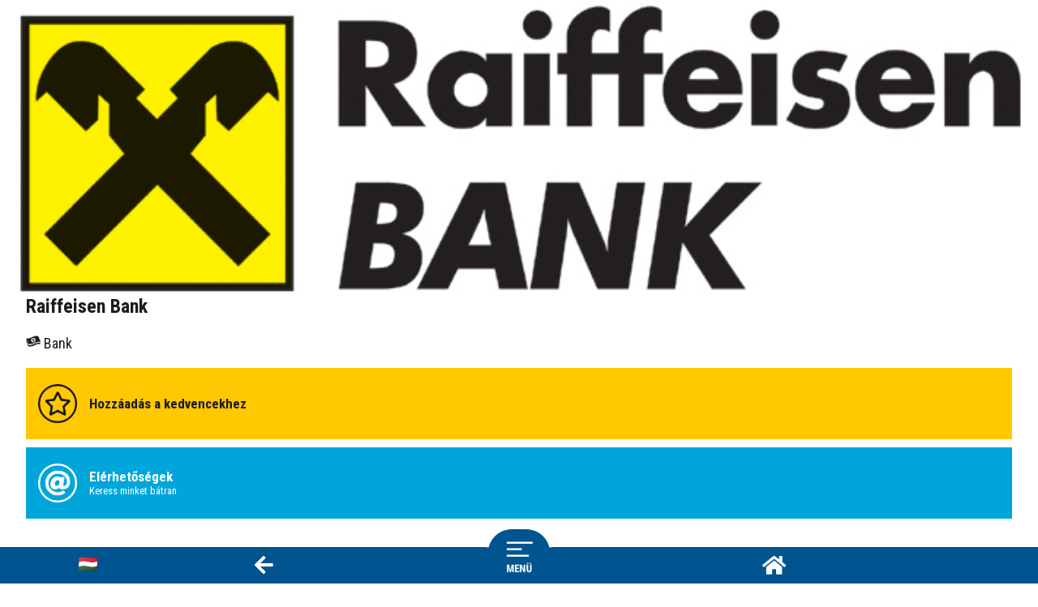

--- FILE ---
content_type: text/css
request_url: https://m.mobilgo.eu/style_2019.css?v=1a
body_size: 897
content:
body{
	margin:0px;
	padding:0px;
	color: #000000;
	font-family: 'Hind Siliguri', sans-serif;
	background-color: #ffffff;
	font-size: 13px;
}
img {
	border: none;
}
a img {
	border: 0px;
}

a:link {
    text-decoration: none;
    color:#000000;
}

a:visited {
    text-decoration: none;
    color:#000000;
}

a:hover {
    text-decoration: none;
    color:#000000;
}

a:active {
    text-decoration: none;
    color:#000000;
}
#header {
	z-index: 9999;
	position: fixed;
	top: 0px;
	margin:0px;
	padding:0px;
	background-color: #56b7fe;
	height: 48px;
	width: 100%;
}

#header_fix {
	width: 100%;
	height: 48px;
}

#clear {
	clear: both;
}

#clear05 {
	clear: both;
	width: 100%;
	height: 5px;
}

#clear10 {
	clear: both;
	width: 100%;
	height: 10px;
}

#clear15 {
	clear: both;
	width: 100%;
	height: 15px;
}

#clear20 {
	clear: both;
	width: 100%;
	height: 20px;
}

#footer {
	position: fixed;
	bottom: 0px;
	width: 100%;
	height: 45px;
	background-color: #ffffff;
	border-top: 1px solid #e5e5e5;	
	z-index: 100;
}

#footer-text {
	font-size: 28px;
	font-weight: bold;
	line-height: 95%;
}

.gps_green {
	color:#27ae60;
}

.gps_red {
	color:#ff0000;
}

.spinner {
  margin: 100px auto;
  width: 12px;
  height: 12px;
  position: relative;
}

	
#sharebox_megsem {
	font-family: SanFranciscoRegular;
	background-color: #ffffff;
	-webkit-border-radius: 10px;
	-moz-border-radius: 10px;
	border-radius: 10px;
	width: 94%;
	font-size: 22px;
	color:#007aff;
	padding-top: 10px;
	padding-bottom: 10px;
	border: 1px solid #e5e5e5;	
}


.sharebox_icon_text {
	font-family: SanFranciscoRegular;
	font-size: 12px;
	line-height: 50%;
}

.sharebox_icon_text2 {
	font-size: 16px;
	line-height: 50%;
}

#sharebox_icon {
	float: left;
	margin-top: 15px;
	margin-left: 5px;	
	line-height: 100%;	
	width: 85px;
}

#sharebox_icon2 {
	margin-top: 15px;
	margin-left: 5px;	
	line-height: 100%;	
	width: 85px;
}

#ceglinkbox {
	position: fixed;
	bottom: 55px;
	display: none;

	width: 100%;

}

#ceglinkbox2 {
	width: 94%;
	height: 100px;
	background-color: rgba(255, 255, 255, 0.95);
	border: 1px solid #e5e5e5;	
	-webkit-border-radius: 10px;
	-moz-border-radius: 10px;
	border-radius: 10px;
	text-align: center;				
}

#ceglinkbox22 {
	width: 94%;
	height: 100px;
	background-color: rgba(255, 255, 255, 0.95);
	border: 1px solid #e5e5e5;	
	-webkit-border-radius: 10px;
	-moz-border-radius: 10px;
	border-radius: 10px;
	text-align: center;				
}
#sharebox {
	z-index: 9999;
}

#ceglinkbox_megsem {
	font-family: SanFranciscoRegular;
	background-color: #ffffff;
	-webkit-border-radius: 10px;
	-moz-border-radius: 10px;
	border-radius: 10px;
	width: 94%;
	font-size: 22px;
	color:#007aff;
	padding-top: 10px;
	padding-bottom: 10px;
	border: 1px solid #e5e5e5;	
}

#android{
	position: fixed;
	bottom: 40px;
	width: 100%;
	height: 225px;
}

.hidden {
	display: none;
}

#sharebox_box {	
	-webkit-border-radius: 10px;
	-moz-border-radius: 10px;
	border-radius: 10px;		
	width: 94%;
	background-color: rgba(255, 255, 255, 0.95);
	height: 145px;
	border: 1px solid #e5e5e5;
	overflow-x: scroll;	
	overflow-y: hidden;	
	margin-left: auto;
	margin-right: auto;
}

#sharebox_scroll {
	min-width:450px;
	margin-right:30px;
}	

#sharebox_megsem2 {
	font-family: SanFranciscoRegular;
	background-color: #ffffff;
	-webkit-border-radius: 10px;
	-moz-border-radius: 10px;
	border-radius: 10px;
	width: 94%;
	font-size: 22px;
	color:#007aff;
	padding-top: 10px;
	padding-bottom: 10px;
	border: 1px solid #e5e5e5;	
	margin-left: auto;
	margin-right: auto;
	text-align: center;	
}

#sharebox_megsem3 {
	font-family: SanFranciscoRegular;
	background-color: #ffffff;
	-webkit-border-radius: 10px;
	-moz-border-radius: 10px;
	border-radius: 10px;
	width: 94%;
	font-size: 22px;
	color:#007aff;
	padding-top: 10px;
	padding-bottom: 10px;
	border: 1px solid #e5e5e5;	
	margin-left: auto;
	margin-right: auto;
	text-align: center;	
}

#ceglinkbox_android {
	position: fixed;
	bottom: 55px;
	width: 100%;
}

#ceglinkbox_megsem2 {
	font-family: SanFranciscoRegular;
	background-color: #ffffff;
	-webkit-border-radius: 10px;
	-moz-border-radius: 10px;
	border-radius: 10px;
	width: 94%;
	font-size: 22px;
	color:#007aff;
	padding-top: 10px;
	padding-bottom: 10px;
	border: 1px solid #e5e5e5;	
}

#sharebox {
	display: none;
	position: fixed;
	bottom: 55px;
	width: 100%;
	/*height: 120px;*/
	/*background-color: aqua;*/
}

#sharebox2 {
	display: none;
	position: fixed;
	bottom: 55px;
	width: 100%;
	/*height: 120px;*/
	/*background-color: aqua;*/
}

#sharebox_box {	
	-webkit-border-radius: 10px;
	-moz-border-radius: 10px;
	border-radius: 10px;		
	width: 94%;
	background-color: rgba(255, 255, 255, 0.95);
	height: 145px;
	border: 1px solid #e5e5e5;
	overflow-x: scroll;	
	overflow-y: hidden;	
}

#sharebox_scroll {
	min-width:450px;
	margin-right:30px;
}	

--- FILE ---
content_type: text/css
request_url: https://m.mobilgo.eu/select3_material.css?v=1
body_size: 1839
content:
/**
 * Multiple Select2
 */

.select2-container--material2 {
    width: 100% !important;
    font-family: 'Roboto Condensed', sans-serif;
    font-size: 22px;
    box-sizing: border-box;
    padding-top: 8px;
    padding-bottom: 8px;
    /*color: #fff;*/
    
    ::placeholder {
        color: inherit;
    }

    /**
     * Textbox
     */
    
    .select2-selection {
        /* @extend input */
        
        overflow: visible;
        
        font: inherit;
        
        touch-action: manipulation;
        
        margin: 0;
        line-height: inherit;
        border-radius: 0;
        
        box-sizing: inherit;
        
        /* @extend .form-control */
        display: block;
        
        width: 100%;
        color: #55595c;
        background-clip: padding-box;
        border: 1px solid rgba(0,0,0,.15);
        

        line-height: 1.5;
        background-color: transparent;
        
        background-image: none;
        border-radius: 0;
        margin-top: .2rem;
        margin-bottom: 1rem;
        
        /* @extend input[type=text] */
        background-color: transparent;
        border: none;
        border-bottom: 1px solid #ccc;
        border-radius: 0;
        outline: 0;
        /*height: 2.1rem;*/
        width: 100%;
        box-shadow: none;
        transition: all .3s;
        
        min-height: 2.1rem;
        
        .select2-selection__rendered {
            padding-left: 0;
        }
    }
    
    .select2-selection--single {
        .select2-selection__rendered {
            float: left;
        }
        
        .select2-selection__arrow {
            float: right;
        }
    }
    
    .select2-selection--multiple {
        .select2-selection__rendered {
            width: 100%;
            
            li {
                list-style: none;
            }
        }
        
        /**
         * Multiple selected options
         */
        .select2-selection__choice {
            /* @extend .mdl-chip */
            height: 32px;
            /*font-family: "Roboto","Helvetica","Arial",sans-serif;*/
            line-height: 32px;
            /*padding: 0 12px;*/
            border: 0;
            border-radius: 16px;
            background-color: #dedede;
            display: inline-block;
            color: rgba(0,0,0,.87);
            margin: 2px 0;
            white-space: nowrap;
            
            /* @extend .mdl-chip__text */
            font-size: 23px;
            vertical-align: middle;
            display: inline-block;
            
            
            
            float: left;
            
            margin-right: 8px;
            margin-bottom: 4px;
        }
        
        /**
         * Multiple selected option clear button
         */
        .select2-selection__choice__remove {
            /* Hide default content */
            font-size: 0;
            
            opacity: 0.38;
            cursor: pointer;
            float: right;
            margin-top: 4px;
            margin-right: -6px;
            margin-left: 6px;
            
            transition: opacity;

            /*
            &::before {
                content: "cancel";
                color: #ffffff;
                /* @extend .material-icons 
                font-family: 'Material Icons';
                font-weight: normal;
                font-style: normal;
                font-size: 24px;
                line-height: 1;
                letter-spacing: normal;
                text-transform: none;
                display: inline-block;
                white-space: nowrap;
               word-wrap: normal;
                direction: ltr;
               -webkit-font-feature-settings: 'liga';
                -webkit-font-smoothing: antialiased;
                
                
            }
            */
            &:hover {
                opacity: 0.54;
            }
        }
    }
    
    .select2-search--inline {
        .select2-search__field {
            width: 100%;
            margin-top: 0;
            
            /* Match input[type=text] */
            height: 34px;
            line-height: 1;
        }
    }
    
    
    
    /**
     * Dropdown
     */
    
    .select2-dropdown {
        border: 0;
        
        .select2-search__field {
            min-height: 2.1rem;
            margin-bottom: 16px;
            border: 0;
            border-bottom: 1px solid #ccc;
            
            transition: all .3s;
            
            &:focus {
                border-bottom: 1px solid #4285f4;
                box-shadow: 0 1px 0 0 #4585f4;
            }
        }
    }
    
    .select2-results__options {
        /* @extend .zf-shadow-depth* */
        box-shadow: 0 2px 5px 0 rgba(0,0,0,.16),0 2px 10px 0 rgba(0,0,0,.12);
        
        /* @extend .dropdown-content */
        background-color: #fff;
        margin: 0;
        /*display: none;*/
        min-width: 100px;
        max-height: 650px;
        overflow-y: auto;
        /*opacity: 0;*/
        /*position: absolute;*/
        z-index: 999;
        will-change: width,height;
        
        /* @extend .dropdown-content inline styles */
        /*position: absolute;
        //top: 0;
        //left: 0;
        //opacity: 1;
        //display: block;*/
        
        &--above {
            /*top: 50px;*/
        }
        
        &--below {
            /*top: -50px;*/
        }
    }
    
    
    
    /**
     * Options
     */
    
    .select2-results__option {
        /* @extend .dropdown-content li */
        cursor: pointer;
        
        clear: both;
        color: rgba(0,0,0,.87);
        line-height: 1.5rem;
        /*width: 100%;*/
        text-align: left;
        text-transform: none;
        
        /* @extend .dropdown-content li>a, .dropdown-content li>span */
        font-size: 1.2rem;
        /*color: #4285F4;*/
        display: block;
        padding: 1rem;
        
        /**
         * Disabled options
         */
        &[aria-disabled=true] {
            /* @extend .select-dropdown li.disabled */
            color: rgba(0,0,0,.3);
            background-color: transparent!important;
            cursor: context-menu;
            
            /* @extend .disabled */
            cursor: not-allowed;
        }
        
        /**
         * Selected option
         */
        &[aria-selected=true] {
            /* @extend .dropdown-content li:active, .dropdow-content li:hover */
            color: #4285f4;
            
            background-color: #eee;
        }
        
        /**
         * Active/hovered option
         */
        &--highlighted[aria-selected] {
            background-color: #ddd;
        }
    }
    
    
    
    /**
     * Focused textbox
     */
    
    &.select2-container--focus {
        .select2-selection {
            /* @extend input[type=text]:focus */
            border-bottom: 1px solid #4285f4;
            box-shadow: 0 1px 0 0 #4585f4;
        }
    }
    
    
    
    /**
     * Disabled textbox
     */
    
    &.select2-container--disabled {
        .select2-selection {
            /* @extend .select-wrapper input.select-dropdown:disabled */
            color: rgba(0,0,0,.3);
            cursor: default;
            user-select: none;
            border-bottom: 1px solid rgba(0,0,0,.3);
        }
        
        &.select2-container--focus {
            .select2-selection {
                box-shadow: none;
            }
        }
    }
}

.select2-container .select2-selection--single .select2-selection__rendered {
    display: inline-block;
    color:#000;
    /*position: static;
    left: 10px;*/
}
.material-icons {
	position: absolute;
	color: #000;
	font-size: 24px;
	right: 10px;
} 

--- FILE ---
content_type: application/javascript
request_url: https://m.mobilgo.eu/js/FullScreenControl.js?v=1
body_size: 1318
content:
/// <reference path="../typings/google.maps.d.ts" />
function googleMapButton(text, className) {
    "use strict";
    var controlDiv = document.createElement("div");
    controlDiv.className = className;
    controlDiv.index = 1;
    controlDiv.style.padding = "10px";
    // set CSS for the control border.
    var controlUi = document.createElement("div");
    controlUi.style.backgroundColor = "rgb(255, 255, 255)";
    controlUi.style.color = "#565656";
    controlUi.style.cursor = "pointer";
    controlUi.style.textAlign = "center";
    controlUi.style.boxShadow = "rgba(0, 0, 0, 0.298039) 0px 1px 4px -1px";
    controlDiv.appendChild(controlUi);
    // set CSS for the control interior.
    var controlText = document.createElement("div");
    controlText.style.fontFamily = "Roboto,Arial,sans-serif";
    controlText.style.fontSize = "11px";
    controlText.style.paddingTop = "8px";
    controlText.style.paddingBottom = "8px";
    controlText.style.paddingLeft = "8px";
    controlText.style.paddingRight = "8px";
    controlText.innerHTML = text;
    controlUi.appendChild(controlText);
    $(controlUi).on("mouseenter", function () {
        controlUi.style.backgroundColor = "rgb(235, 235, 235)";
        controlUi.style.color = "#000";
    });
    $(controlUi).on("mouseleave", function () {
        controlUi.style.backgroundColor = "rgb(255, 255, 255)";
        controlUi.style.color = "#565656";
    });
    return controlDiv;
}
function FullScreenControl(map, enterFull, exitFull) {
    "use strict";
    if (enterFull === void 0) { enterFull = null; }
    if (exitFull === void 0) { exitFull = null; }
    if (enterFull == null) {
        enterFull = "Teljesképernyő";
    }
    if (exitFull == null) {
        exitFull = "Kilépés a teljesképrenyős üzemódból";
    }
    var controlDiv = googleMapButton(enterFull, "fullScreen");
    var fullScreen = false;
    var interval;
    var mapDiv = map.getDiv();
    var divStyle = mapDiv.style;
    if (mapDiv.runtimeStyle) {
        divStyle = mapDiv.runtimeStyle;
    }
    var originalPos = divStyle.position;
    var originalWidth = divStyle.width;
    var originalHeight = divStyle.height;
    // ie8 hack
    if (originalWidth === "") {
        originalWidth = mapDiv.style.width;
    }
    if (originalHeight === "") {
        originalHeight = mapDiv.style.height;
    }
    var originalTop = divStyle.top;
    var originalLeft = divStyle.left;
    var originalZIndex = divStyle.zIndex;
    var bodyStyle = document.body.style;
    if (document.body.runtimeStyle) {
        bodyStyle = document.body.runtimeStyle;
    }
    var originalOverflow = bodyStyle.overflow;
    controlDiv.goFullScreen = function () {
        var center = map.getCenter();
        mapDiv.style.position = "fixed";
        mapDiv.style.width = "100%";
        mapDiv.style.height = "100%";
        mapDiv.style.top = "0";
        mapDiv.style.left = "0";
        mapDiv.style.zIndex = "9999";
        document.body.style.overflow = "hidden";
        $(controlDiv).find("div div").html(exitFull);
        fullScreen = true;
        google.maps.event.trigger(map, "resize");
        map.setCenter(center);
        // this works around street view causing the map to disappear, which is caused by Google Maps setting the 
        // css position back to relative. There is no event triggered when Street View is shown hence the use of setInterval
        interval = setInterval(function () {
            if (mapDiv.style.position !== "fixed") {
                mapDiv.style.position = "fixed";
                google.maps.event.trigger(map, "resize");
            }
        }, 100);
    };
    controlDiv.exitFullScreen = function () {
        var center = map.getCenter();
        if (originalPos === "") {
            mapDiv.style.position = "relative";
        }
        else {
            mapDiv.style.position = originalPos;
        }
        mapDiv.style.width = originalWidth;
        mapDiv.style.height = originalHeight;
        mapDiv.style.top = originalTop;
        mapDiv.style.left = originalLeft;
        mapDiv.style.zIndex = originalZIndex;
        document.body.style.overflow = originalOverflow;
        $(controlDiv).find("div div").html(enterFull);
        fullScreen = false;
        google.maps.event.trigger(map, "resize");
        map.setCenter(center);
        clearInterval(interval);
    };
    // setup the click event listener
    google.maps.event.addDomListener(controlDiv, "click", function () {
        if (!fullScreen) {
            controlDiv.goFullScreen();
        }
        else {
            controlDiv.exitFullScreen();
        }
    });
    return controlDiv;
}


--- FILE ---
content_type: application/javascript
request_url: https://m.mobilgo.eu/js_2019/jquery.font-accessibility.min.js?v=1
body_size: 1398
content:
!function(t){t.fn.easyView=function(e,o){var n=t(this.selector);if(void 0===n.data("easyView")){"string"==typeof e&&(e={}),(s={selector:n,currentRatio:100,normalContrast:!0,defaults:{container:"body",tags:["h1","h2","h3","h4","h5","h6","div","p","a","span","strong","em","ul","ol","li"],step:10,bootstrap:!0,defaultMarkup:'<a href="#decrease" class="decrease-text">Decrease font size</a><a href="#normal" class="reset-text">Normal font size</a><a href="#increase" class="increase-text">Increase font size</a><a href="#contrast" class="contrast-text">Change contrast</a>',increaseSelector:".increase-text",decreaseSelector:".decrease-text",normalSelector:".reset-text",contrastSelector:".contrast-text",persist:!1},options:{},affectedTags:new Array,mergeOptions:function(e){t.extend(this.options,this.defaults,e)},storeDefaults:function(){t.each(this.affectedTags,function(e,o){t(o).each(function(){var e=t(this),o=e.css("font-size");o.indexOf("%")>-1?(e.data("originalSize",parseInt(o.replace("%",""))),e.data("originalUnit","%")):(e.data("originalSize",parseInt(o.replace(o.substr(-2),""))),e.data("originalUnit",o.substr(-2))),e.data("originalBackground",e.css("background-color")),e.data("originalColor",e.css("color"))})}),t(this.options.container).data("originalBackground",t(this.options.container).css("background-color")),t(this.options.container).data("originalColor",t(this.options.container).css("color"))},createDefaultMarkup:function(){""==n.html()&&n.html(this.options.defaultMarkup)},setActions:function(){var t=this;n.find(this.options.decreaseSelector).click(function(e){e.preventDefault(),t.decreaseFont()}),n.find(this.options.normalSelector).click(function(e){e.preventDefault(),t.resetFont()}),n.find(this.options.increaseSelector).click(function(e){e.preventDefault(),t.increaseFont()}),n.find(this.options.contrastSelector).click(function(e){e.preventDefault(),t.changeContrast()})},fetchTags:function(){var e=this.affectedTags,o=this.options;t.each(this.options.tags,function(t,n){e.push(o.container+" "+n)})},decreaseFont:function(){this.currentRatio-this.options.step>=10&&(this.currentRatio=this.currentRatio-this.options.step),this.changeFontSize()},resetFont:function(){this.currentRatio=100,this.changeFontSize()},increaseFont:function(){this.currentRatio=this.currentRatio+this.options.step,this.changeFontSize()},changeFontSize:function(e){void 0!==e&&parseInt(e)>10&&(this.currentRatio=e);var o=this.currentRatio;t.each(this.affectedTags,function(e,n){t(n).each(function(){var e=t(this);e.css("font-size",e.data("originalSize")*(o/100)+e.data("originalUnit"))})}),this.persistConfig()},changeContrast:function(){var e=this.normalContrast;t(this.affectedTags.join(",")).each(function(){var o=t(this);e?o.css("color","#fff"):o.css("color",o.data("originalColor"))}),t(this.options.container).css("color",this.normalContrast?"#fff":t(this.options.container).data("originalColor")),t(this.options.container).css("background-color",this.normalContrast?"#000":t(this.options.container).data("originalBackground")),this.normalContrast=!this.normalContrast,this.persistConfig()},persistConfig:function(){this.options.persist&&("undefined"!=typeof Storage?window.localStorage.setItem(this.selector.selector,this.getCurrentConfig()):console.log("Web Storage not available!"))},getCurrentConfig:function(){var t={ratio:this.currentRatio,normalContrast:!this.normalContrast};return JSON.stringify(t)},restoreFromStorage:function(){if(this.options.persist){var t=window.localStorage.getItem(this.selector.selector);t&&(t=JSON.parse(t),this.currentRatio=t.ratio,this.normalContrast=t.normalContrast,this.changeFontSize(),this.changeContrast())}},startPlugin:function(t){this.mergeOptions(t),this.fetchTags(),this.storeDefaults(),this.createDefaultMarkup(),this.setActions(),this.restoreFromStorage()},executeFunction:function(t,e){switch(t){case"decrease":this.decreaseFont();break;case"reset":this.resetFont();break;case"increase":this.increaseFont();break;case"contrast":void 0!==e&&(this.normalContrast=!!e),this.changeContrast();break;case"setRatio":this.changeFontSize(ratio);break;default:alert("Called function does not exist!")}},destroy:function(){this.resetFont(),this.normalContrast=!1,this.changeContrast(),n.removeData("easyView")}}).startPlugin(e),n.data("easyView",s)}else{var s=n.data("easyView");"object"==typeof e?(s.destroy(),s.startPlugin(e)):"string"==typeof e?s.executeFunction(e,o):alert("Invalid params to start")}}}(jQuery);